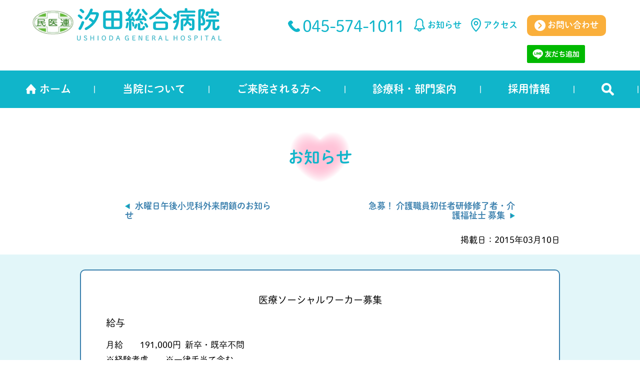

--- FILE ---
content_type: text/html; charset=UTF-8
request_url: https://www.ushioda.or.jp/archives/9551
body_size: 7674
content:
<!doctype html>
<html lang="ja">

<!-- ▼ ========== 【トップページ以外】 ========== ▼ -->
<head prefix="og: https://ogp.me/ns# fb: https://ogp.me/ns/fb# article: https://ogp.me/ns/article#">

<meta name="viewport" content="width=device-width, initial-scale=1.0">

<title>医療ソーシャルワーカー募集 | 汐田総合病院</title>

<!-- Google Tag Manager -->
<script>(function(w,d,s,l,i){w[l]=w[l]||[];w[l].push({'gtm.start':
new Date().getTime(),event:'gtm.js'});var f=d.getElementsByTagName(s)[0],
j=d.createElement(s),dl=l!='dataLayer'?'&l='+l:'';j.async=true;j.src=
'https://www.googletagmanager.com/gtm.js?id='+i+dl;f.parentNode.insertBefore
(j,f);
})(window,document,'script','dataLayer','GTM-TG2X9Q2');</script>
<!-- End Google Tag Manager -->

<meta charset="UTF-8">
<meta name="viewport" content="width=device-width, initial-scale=1.0" >
<meta name="format-detection" content="telephone=no">

<!--  ファビコン -->
<link rel="SHORTCUT ICON" href="https://www.ushioda.or.jp/wp-content/themes/ushioda/favicon.ico" />
 
 <!-- ▼ ========== 【OGP】 ========== ▼ -->
<meta property="og:title" content="汐田総合病院"> <!-- サイトタイトル記入 -->
<!-- ▼ ========== 【トップページ以外】 ========== ▼ -->
<meta property="og:type" content="article"> <!-- TOPページ「website」 、それ以外「article」 -->
<meta property="og:description" content="給与 月給　　191,000円&nbsp; 新卒・既卒不問 ※経験考慮　　※一律手当て含む 勤務時間 9：00～17：00 休日 4週8休　　年末年始6日　　夏期休暇4.5日 その他 昇給年1回　　賞…"> <!-- ページ概要：50～120文字程度 -->
<meta property="og:url" content="https://www.ushioda.or.jp/archives/9551"> <!-- URLフルパス -->
<meta property="og:image" content="https://www.ushioda.or.jp/wp-content/themes/ushioda/images/ogp.png"> <!-- 画像URLフルパス -->
<meta property="og:locale" content="ja_JP"> <!-- 固定 -->
<meta property="og:site_name" content="医療ソーシャルワーカー募集 | 汐田総合病院"> <!-- titleと同じ -->
<meta name="twitter:card" content="summary_large_image">  <!-- 小：summary、大：summary_large_image -->
    

<link rel="stylesheet" type="text/css" href="https://cdn.jsdelivr.net/npm/slick-carousel@1.8.1/slick/slick.css">
<link rel="stylesheet" type="text/css" href="https://cdnjs.cloudflare.com/ajax/libs/slick-carousel/1.9.0/slick-theme.css">

<script src="https://code.jquery.com/jquery-3.4.1.min.js" integrity="sha256-CSXorXvZcTkaix6Yvo6HppcZGetbYMGWSFlBw8HfCJo=" crossorigin="anonymous"></script>
<script src="https://ajax.googleapis.com/ajax/libs/jquery/3.6.0/jquery.min.js"></script>
<script type="text/javascript" src="https://cdn.jsdelivr.net/npm/slick-carousel@1.8.1/slick/slick.min.js"></script>
<script src="https://cdnjs.cloudflare.com/ajax/libs/jquery-cookie/1.4.1/jquery.cookie.min.js"></script>
    
<script>
  (function(d) {
    var config = {
      kitId: 'zjv4irj',
      scriptTimeout: 3000,
      async: true
    },
    h=d.documentElement,t=setTimeout(function(){h.className=h.className.replace(/\bwf-loading\b/g,"")+" wf-inactive";},config.scriptTimeout),tk=d.createElement("script"),f=false,s=d.getElementsByTagName("script")[0],a;h.className+=" wf-loading";tk.src='https://use.typekit.net/'+config.kitId+'.js';tk.async=true;tk.onload=tk.onreadystatechange=function(){a=this.readyState;if(f||a&&a!="complete"&&a!="loaded")return;f=true;clearTimeout(t);try{Typekit.load(config)}catch(e){}};s.parentNode.insertBefore(tk,s)
  })(document);
</script>
<meta name='robots' content='max-image-preview:large' />
<style id='wp-img-auto-sizes-contain-inline-css' type='text/css'>
img:is([sizes=auto i],[sizes^="auto," i]){contain-intrinsic-size:3000px 1500px}
/*# sourceURL=wp-img-auto-sizes-contain-inline-css */
</style>
<style id='classic-theme-styles-inline-css' type='text/css'>
/*! This file is auto-generated */
.wp-block-button__link{color:#fff;background-color:#32373c;border-radius:9999px;box-shadow:none;text-decoration:none;padding:calc(.667em + 2px) calc(1.333em + 2px);font-size:1.125em}.wp-block-file__button{background:#32373c;color:#fff;text-decoration:none}
/*# sourceURL=/wp-includes/css/classic-themes.min.css */
</style>
<link rel='stylesheet' id='style-css' href='https://www.ushioda.or.jp/wp-content/themes/ushioda/style.css?ver=1.0' type='text/css' media='all' />
<script type="text/javascript" src="https://www.ushioda.or.jp/wp-includes/js/jquery/jquery.min.js?ver=3.7.1" id="jquery-core-js"></script>
<script type="text/javascript" src="https://www.ushioda.or.jp/wp-includes/js/jquery/jquery-migrate.min.js?ver=3.4.1" id="jquery-migrate-js"></script>
<link rel="canonical" href="https://www.ushioda.or.jp/archives/9551" />
<!-- 25.08.26 -->
<style id='global-styles-inline-css' type='text/css'>
:root{--wp--preset--aspect-ratio--square: 1;--wp--preset--aspect-ratio--4-3: 4/3;--wp--preset--aspect-ratio--3-4: 3/4;--wp--preset--aspect-ratio--3-2: 3/2;--wp--preset--aspect-ratio--2-3: 2/3;--wp--preset--aspect-ratio--16-9: 16/9;--wp--preset--aspect-ratio--9-16: 9/16;--wp--preset--color--black: #000000;--wp--preset--color--cyan-bluish-gray: #abb8c3;--wp--preset--color--white: #ffffff;--wp--preset--color--pale-pink: #f78da7;--wp--preset--color--vivid-red: #cf2e2e;--wp--preset--color--luminous-vivid-orange: #ff6900;--wp--preset--color--luminous-vivid-amber: #fcb900;--wp--preset--color--light-green-cyan: #7bdcb5;--wp--preset--color--vivid-green-cyan: #00d084;--wp--preset--color--pale-cyan-blue: #8ed1fc;--wp--preset--color--vivid-cyan-blue: #0693e3;--wp--preset--color--vivid-purple: #9b51e0;--wp--preset--gradient--vivid-cyan-blue-to-vivid-purple: linear-gradient(135deg,rgb(6,147,227) 0%,rgb(155,81,224) 100%);--wp--preset--gradient--light-green-cyan-to-vivid-green-cyan: linear-gradient(135deg,rgb(122,220,180) 0%,rgb(0,208,130) 100%);--wp--preset--gradient--luminous-vivid-amber-to-luminous-vivid-orange: linear-gradient(135deg,rgb(252,185,0) 0%,rgb(255,105,0) 100%);--wp--preset--gradient--luminous-vivid-orange-to-vivid-red: linear-gradient(135deg,rgb(255,105,0) 0%,rgb(207,46,46) 100%);--wp--preset--gradient--very-light-gray-to-cyan-bluish-gray: linear-gradient(135deg,rgb(238,238,238) 0%,rgb(169,184,195) 100%);--wp--preset--gradient--cool-to-warm-spectrum: linear-gradient(135deg,rgb(74,234,220) 0%,rgb(151,120,209) 20%,rgb(207,42,186) 40%,rgb(238,44,130) 60%,rgb(251,105,98) 80%,rgb(254,248,76) 100%);--wp--preset--gradient--blush-light-purple: linear-gradient(135deg,rgb(255,206,236) 0%,rgb(152,150,240) 100%);--wp--preset--gradient--blush-bordeaux: linear-gradient(135deg,rgb(254,205,165) 0%,rgb(254,45,45) 50%,rgb(107,0,62) 100%);--wp--preset--gradient--luminous-dusk: linear-gradient(135deg,rgb(255,203,112) 0%,rgb(199,81,192) 50%,rgb(65,88,208) 100%);--wp--preset--gradient--pale-ocean: linear-gradient(135deg,rgb(255,245,203) 0%,rgb(182,227,212) 50%,rgb(51,167,181) 100%);--wp--preset--gradient--electric-grass: linear-gradient(135deg,rgb(202,248,128) 0%,rgb(113,206,126) 100%);--wp--preset--gradient--midnight: linear-gradient(135deg,rgb(2,3,129) 0%,rgb(40,116,252) 100%);--wp--preset--font-size--small: 13px;--wp--preset--font-size--medium: 20px;--wp--preset--font-size--large: 36px;--wp--preset--font-size--x-large: 42px;--wp--preset--spacing--20: 0.44rem;--wp--preset--spacing--30: 0.67rem;--wp--preset--spacing--40: 1rem;--wp--preset--spacing--50: 1.5rem;--wp--preset--spacing--60: 2.25rem;--wp--preset--spacing--70: 3.38rem;--wp--preset--spacing--80: 5.06rem;--wp--preset--shadow--natural: 6px 6px 9px rgba(0, 0, 0, 0.2);--wp--preset--shadow--deep: 12px 12px 50px rgba(0, 0, 0, 0.4);--wp--preset--shadow--sharp: 6px 6px 0px rgba(0, 0, 0, 0.2);--wp--preset--shadow--outlined: 6px 6px 0px -3px rgb(255, 255, 255), 6px 6px rgb(0, 0, 0);--wp--preset--shadow--crisp: 6px 6px 0px rgb(0, 0, 0);}:where(.is-layout-flex){gap: 0.5em;}:where(.is-layout-grid){gap: 0.5em;}body .is-layout-flex{display: flex;}.is-layout-flex{flex-wrap: wrap;align-items: center;}.is-layout-flex > :is(*, div){margin: 0;}body .is-layout-grid{display: grid;}.is-layout-grid > :is(*, div){margin: 0;}:where(.wp-block-columns.is-layout-flex){gap: 2em;}:where(.wp-block-columns.is-layout-grid){gap: 2em;}:where(.wp-block-post-template.is-layout-flex){gap: 1.25em;}:where(.wp-block-post-template.is-layout-grid){gap: 1.25em;}.has-black-color{color: var(--wp--preset--color--black) !important;}.has-cyan-bluish-gray-color{color: var(--wp--preset--color--cyan-bluish-gray) !important;}.has-white-color{color: var(--wp--preset--color--white) !important;}.has-pale-pink-color{color: var(--wp--preset--color--pale-pink) !important;}.has-vivid-red-color{color: var(--wp--preset--color--vivid-red) !important;}.has-luminous-vivid-orange-color{color: var(--wp--preset--color--luminous-vivid-orange) !important;}.has-luminous-vivid-amber-color{color: var(--wp--preset--color--luminous-vivid-amber) !important;}.has-light-green-cyan-color{color: var(--wp--preset--color--light-green-cyan) !important;}.has-vivid-green-cyan-color{color: var(--wp--preset--color--vivid-green-cyan) !important;}.has-pale-cyan-blue-color{color: var(--wp--preset--color--pale-cyan-blue) !important;}.has-vivid-cyan-blue-color{color: var(--wp--preset--color--vivid-cyan-blue) !important;}.has-vivid-purple-color{color: var(--wp--preset--color--vivid-purple) !important;}.has-black-background-color{background-color: var(--wp--preset--color--black) !important;}.has-cyan-bluish-gray-background-color{background-color: var(--wp--preset--color--cyan-bluish-gray) !important;}.has-white-background-color{background-color: var(--wp--preset--color--white) !important;}.has-pale-pink-background-color{background-color: var(--wp--preset--color--pale-pink) !important;}.has-vivid-red-background-color{background-color: var(--wp--preset--color--vivid-red) !important;}.has-luminous-vivid-orange-background-color{background-color: var(--wp--preset--color--luminous-vivid-orange) !important;}.has-luminous-vivid-amber-background-color{background-color: var(--wp--preset--color--luminous-vivid-amber) !important;}.has-light-green-cyan-background-color{background-color: var(--wp--preset--color--light-green-cyan) !important;}.has-vivid-green-cyan-background-color{background-color: var(--wp--preset--color--vivid-green-cyan) !important;}.has-pale-cyan-blue-background-color{background-color: var(--wp--preset--color--pale-cyan-blue) !important;}.has-vivid-cyan-blue-background-color{background-color: var(--wp--preset--color--vivid-cyan-blue) !important;}.has-vivid-purple-background-color{background-color: var(--wp--preset--color--vivid-purple) !important;}.has-black-border-color{border-color: var(--wp--preset--color--black) !important;}.has-cyan-bluish-gray-border-color{border-color: var(--wp--preset--color--cyan-bluish-gray) !important;}.has-white-border-color{border-color: var(--wp--preset--color--white) !important;}.has-pale-pink-border-color{border-color: var(--wp--preset--color--pale-pink) !important;}.has-vivid-red-border-color{border-color: var(--wp--preset--color--vivid-red) !important;}.has-luminous-vivid-orange-border-color{border-color: var(--wp--preset--color--luminous-vivid-orange) !important;}.has-luminous-vivid-amber-border-color{border-color: var(--wp--preset--color--luminous-vivid-amber) !important;}.has-light-green-cyan-border-color{border-color: var(--wp--preset--color--light-green-cyan) !important;}.has-vivid-green-cyan-border-color{border-color: var(--wp--preset--color--vivid-green-cyan) !important;}.has-pale-cyan-blue-border-color{border-color: var(--wp--preset--color--pale-cyan-blue) !important;}.has-vivid-cyan-blue-border-color{border-color: var(--wp--preset--color--vivid-cyan-blue) !important;}.has-vivid-purple-border-color{border-color: var(--wp--preset--color--vivid-purple) !important;}.has-vivid-cyan-blue-to-vivid-purple-gradient-background{background: var(--wp--preset--gradient--vivid-cyan-blue-to-vivid-purple) !important;}.has-light-green-cyan-to-vivid-green-cyan-gradient-background{background: var(--wp--preset--gradient--light-green-cyan-to-vivid-green-cyan) !important;}.has-luminous-vivid-amber-to-luminous-vivid-orange-gradient-background{background: var(--wp--preset--gradient--luminous-vivid-amber-to-luminous-vivid-orange) !important;}.has-luminous-vivid-orange-to-vivid-red-gradient-background{background: var(--wp--preset--gradient--luminous-vivid-orange-to-vivid-red) !important;}.has-very-light-gray-to-cyan-bluish-gray-gradient-background{background: var(--wp--preset--gradient--very-light-gray-to-cyan-bluish-gray) !important;}.has-cool-to-warm-spectrum-gradient-background{background: var(--wp--preset--gradient--cool-to-warm-spectrum) !important;}.has-blush-light-purple-gradient-background{background: var(--wp--preset--gradient--blush-light-purple) !important;}.has-blush-bordeaux-gradient-background{background: var(--wp--preset--gradient--blush-bordeaux) !important;}.has-luminous-dusk-gradient-background{background: var(--wp--preset--gradient--luminous-dusk) !important;}.has-pale-ocean-gradient-background{background: var(--wp--preset--gradient--pale-ocean) !important;}.has-electric-grass-gradient-background{background: var(--wp--preset--gradient--electric-grass) !important;}.has-midnight-gradient-background{background: var(--wp--preset--gradient--midnight) !important;}.has-small-font-size{font-size: var(--wp--preset--font-size--small) !important;}.has-medium-font-size{font-size: var(--wp--preset--font-size--medium) !important;}.has-large-font-size{font-size: var(--wp--preset--font-size--large) !important;}.has-x-large-font-size{font-size: var(--wp--preset--font-size--x-large) !important;}
/*# sourceURL=global-styles-inline-css */
</style>
</head>

<body>

<!-- Google Tag Manager (noscript) -->
<noscript><iframe
src="https://www.googletagmanager.com/ns.html?id=GTM-TG2X9Q2"
height="0" width="0"
style="display:none;visibility:hidden"></iframe></noscript>
<!-- End Google Tag Manager (noscript) --> 

<script src='https://embed.chatbot.digital.ricoh.com/ushioda/embed/chat.js'></script>
<header>
<div class="header_box">

<div class="header_box_left">
<a href="https://www.ushioda.or.jp"><img src="https://www.ushioda.or.jp/wp-content/themes/ushioda/images/logo.svg" alt=""></a>
</div>

<div class="header_box_right">
<p class="header_box_right_tel">045-574-1011</p>
<a href="https://www.ushioda.or.jp/archives/category/001" class="header_box_right_news">お知らせ</a>
<a href="https://www.ushioda.or.jp/_20/_02" class="header_box_right_access">アクセス</a>
<div class="add-top-button251110">
  <a href="https://www.ushioda.or.jp/_60/_01" class="header_box_right_contact">
    <img src="https://www.ushioda.or.jp/wp-content/themes/ushioda/images/header_box_right_contact_ico.svg" alt=""> お問い合わせ
  </a><br>
  <a style="padding:0 15px;" href="https://lin.ee/6RkOYq5">
    <img src="https://scdn.line-apps.com/n/line_add_friends/btn/ja.png" alt="友だち追加" height="36" border="0">
  </a>
</div>

</div>

</div>

<div class="nav-open">メニュー</div>
<nav>
<ul>
<li><a href="https://www.ushioda.or.jp/">ホーム</a></li>
<li class="has-child">
<a href="">当院について</a>
<ul>
<li><a href="https://www.ushioda.or.jp/_10/_01-3">私たちのめざす医療</a></li>
<li><a href="https://www.ushioda.or.jp/_10/_02">院長あいさつ</a></li>
<li><a href="https://www.ushioda.or.jp/_10/_03">沿革と概要</a></li>
<li><a href="https://www.ushioda.or.jp/_10/_04-2">施設内地図とご案内</a></li>
<li><a href="https://www.ushioda.or.jp/wp-content/themes/ushioda/data/pamphlet.pdf" target="_blank">ご案内パンフレット</a></li>
<li><a href="https://www.ushioda.or.jp/_10/_05">診療実績</a></li>
<li><a href="https://www.ushioda.or.jp/_10/_06-3">病院安全宣言</a></li>
<li><a href="https://www.ushioda.or.jp/rinri">倫理についての取り組み</a></li>
</ul>
</li>
<li class="has-child">
<a href="">ご来院される方へ</a>
<ul>
<li><a href="https://www.ushioda.or.jp/_20/_01">外来案内・Web予約</a></li>
<li><a href="https://www.ushioda.or.jp/_20/_03-5">入院案内</a></li>
<li><a href="https://www.ushioda.or.jp/_20/_04">健診・検診案内</a></li>
<li><a href="https://www.ushioda.or.jp/_20/_05-2">患者サポート室</a></li>
<li><a href="https://www.ushioda.or.jp/_20/_05-2/_02">地域連携</a></li>
<li><a href="https://www.ushioda.or.jp/_50">医療・介護関係者の皆様へ</a></li>
<li><a href="https://www.ushioda.or.jp/houmonrule">製薬会社・医薬品卸会社・<br>医療機器関連企業の皆様へ</a></li>
</ul>
</li>

<li class="has-child">
<a href="">診療科・部門案内</a>
<ul>
<li><a href="https://www.ushioda.or.jp/_30">診療科案内</a></li>
<li><a href="https://www.ushioda.or.jp/_10/_10">部門案内</a></li>
<li><a href="https://www.ushioda.or.jp/_10/_09">回復期<br>リハビリテーション病棟</a></li>
<li><a href="https://www.ushioda.or.jp/hokatsucare">地域包括ケア病棟</a></li>
<li><a href="https://www.ushioda.or.jp/_70">うしおだグループの<br>認知症の取り組み</a></li>
</ul>
</li>
<li class="has-child">
    <a href="https://www.ushioda.or.jp/_40">採用情報</a>
<ul>
<li><a href="https://www.ushioda.or.jp/_40">採用募集情報一覧</a></li>
<li><a href="https://www.ushioda-doctor.jp/" target="_blank">医師を目指す<br>高校生・医学生</a></li>
</ul>    
</li>
<li><a href="https://www.ushioda.or.jp/search"><img src="https://www.ushioda.or.jp/wp-content/themes/ushioda/images/nav_search.svg" alt=""></a></li>
</ul>
</nav> 

 

</header>

<main>

        
<section class="news">

<div class="news_title">
<h2>お知らせ</h2>
</div>
            
<div class="news_next_post">
<div class="news_next_post_left">
<a href="https://www.ushioda.or.jp/archives/9831" rel="next">水曜日午後小児科外来閉鎖のお知らせ</a></div>
<div class="news_next_post_right">
<a href="https://www.ushioda.or.jp/archives/9466" rel="prev">急募！ 介護職員初任者研修修了者・介護福祉士 募集</a></div>
</div>
            
<div class="news_date">
<p>掲載日：<time datetime="2015-03-10T16:24:58+09:00">2015年03月10日</time></p>
</div>
            
<div class="news_box_bg">
<div class="news_box">
<!-- ========== ▼ 【コンテンツ】ここから ▼ ========== -->
<!-- ========== 記事ページ ========== -->

<div class="add_kiji">

<h2>医療ソーシャルワーカー募集</h2>
<h3>給与</h3>
<p>月給　　191,000円&nbsp; 新卒・既卒不問 </p>
<p>※経験考慮　　※一律手当て含む </p>
<h3>勤務時間</h3>
<p>9：00～17：00 </p>
<h3>休日</h3>
<p>4週8休　　年末年始6日　　夏期休暇4.5日 </p>
<h3>その他</h3>
<p>昇給年1回　　賞与年2回 </p>
<p>社会保険完備　　交通費実費支給 </p>
<h3>見学・お問い合わせ</h3>
<p>総合ケアセンター室長　松尾ゆかり</p>
<h3>メッセージ</h3>
<p>ＤＰＣ急性期、回復期リハ、療養病棟等救急から慢性期まで対応。法人内に介護部門、往診部門あり、ＳＷは入退院相談、生活支援等総合的相談に応じています。</p>

</div>

<!-- ========== 記事ページ ========== -->

 
<!-- ========== ▲ 【コンテンツ】ここまで ▲ ========== --></div>


<!-- ▼ SNSボタンここから ▼ -->
 <div class="share">
<div class="share-bt">
<!-- ▼ LINEボタンここから ▼ -->
<!-- <div class="news_line">
<div class="line-it-button" data-lang="ja" data-type="share-a" data-env="REAL" data-url="https://developers.line.biz/ja/docs/line-social-plugins/install-guide/using-line-share-buttons/" data-color="default" data-size="large" data-count="false" data-ver="3" style="display: none;"></div>
<script src="https://www.line-website.com/social-plugins/js/thirdparty/loader.min.js" async="async" defer="defer"></script>
</div> -->
<div class="news_line">
<div class="line-it-button" data-lang="ja" data-type="share-a" data-env="REAL" data-url="" data-color="default" data-size="large" data-count="false" data-ver="3" style="display: none;"></div>
<script src="https://www.line-website.com/social-plugins/js/thirdparty/loader.min.js" async="async" defer="defer"></script>
</div>
 <!-- ▲ LINEボタンここまで ▲ -->
</div>
<div class="share-bt">
<!-- ▼ Facebookボタンここから ▼ -->
<div id="fb-root"></div>
<script async defer crossorigin="anonymous" src="https://connect.facebook.net/ja_JP/sdk.js#xfbml=1&version=v8.0" nonce="OAfu3g77"></script>
<div class="fb-like" data-href="" data-width="" data-layout="button_count" data-action="like" data-size="small" data-share="true"></div>
<!-- ▲ Facebookボタンここまで ▲ -->
</div>
<div class="share-bt">
<!-- ▼ Twitterボタンここから ▼ -->
<a href="https://twitter.com/share?ref_src=twsrc%5Etfw" class="twitter-share-button" data-url="" data-show-count="false">Tweet</a>
<script async src="https://platform.twitter.com/widgets.js" charset="utf-8"></script>
<!-- ▲ Twitterボタンここまで ▲ -->
</div>
</div>
<!-- ▲ SNSボタンここまで ▲ -->
            
<a class="news_btn" href="https://www.ushioda.or.jp/archives/category/001">お知らせの一覧へ</a>
            
</div>
            
<div class="news_next_post">
<div class="news_next_post_left">
<a href="https://www.ushioda.or.jp/archives/9831" rel="next">水曜日午後小児科外来閉鎖のお知らせ</a></div>
<div class="news_next_post_right">
<a href="https://www.ushioda.or.jp/archives/9466" rel="prev">急募！ 介護職員初任者研修修了者・介護福祉士 募集</a></div>
</div>
            
<div class="page_top">
<a href="#"><img src="https://www.ushioda.or.jp/wp-content/themes/ushioda/images/page_top.svg" alt=""></a>
</div>
            
</section>

       
</main>


<footer>

<div class="footer_sitemap">
<ul>
<li><a href="https://www.ushioda.or.jp/"><img src="https://www.ushioda.or.jp/wp-content/themes/ushioda/images/footer_sitemap01.svg" alt="">ホーム</a></li>
<li><a href="https://www.ushioda.or.jp/_60/_01"><img src="https://www.ushioda.or.jp/wp-content/themes/ushioda/images/footer_sitemap02.svg" alt="">お問い合わせ</a></li>
<li><a href="https://www.ushioda.or.jp/_40"><img src="https://www.ushioda.or.jp/wp-content/themes/ushioda/images/footer_sitemap02.svg" alt="">採用情報</a></li>
<li><a href="https://www.ushioda.or.jp/_10/_06-3/_03-2"><img src="https://www.ushioda.or.jp/wp-content/themes/ushioda/images/footer_sitemap02.svg" alt="">個人情報保護方針</a></li>
<li><a href="https://www.ushioda.or.jp/_100"><img src="https://www.ushioda.or.jp/wp-content/themes/ushioda/images/footer_sitemap02.svg" alt="">サイトマップ</a></li>
</ul>
</div>

<div class="footer_banner">
<ul>
<li><a href="https://www.ushioda.or.jp/wp-content/themes/ushioda/data/jcep.pdf" target="_blank"><img src="https://www.ushioda.or.jp/wp-content/themes/ushioda/images/footer_banner01.png" alt=""></a></li>
<li><a href="https://www.report.jcqhc.or.jp/detail/id=2209" target="_blank"><img src="https://www.ushioda.or.jp/wp-content/themes/ushioda/images/footer_banner02.png" alt=""></a></li>
<li><a href="http://www.ushioda.org/" target="_blank">横浜勤労者福祉協会</a></li>
<li><a href="https://www.ushioda-care.jp/" target="_blank">うしおだ総合ケアセンター</a></li>
</ul>
</div>
<copy>Copyright © 2022公益財団法人 横浜勤労者福祉協会 汐田総合病院All Rights Reserved.</copy>
</footer>
<script type="speculationrules">
{"prefetch":[{"source":"document","where":{"and":[{"href_matches":"/*"},{"not":{"href_matches":["/wp-*.php","/wp-admin/*","/wp-content/uploads/*","/wp-content/*","/wp-content/plugins/*","/wp-content/themes/ushioda/*","/*\\?(.+)"]}},{"not":{"selector_matches":"a[rel~=\"nofollow\"]"}},{"not":{"selector_matches":".no-prefetch, .no-prefetch a"}}]},"eagerness":"conservative"}]}
</script>
<script type="text/javascript" id="vk-ltc-js-js-extra">
/* <![CDATA[ */
var vkLtc = {"ajaxurl":"https://www.ushioda.or.jp/wp-admin/admin-ajax.php"};
//# sourceURL=vk-ltc-js-js-extra
/* ]]> */
</script>
<script type="text/javascript" src="https://www.ushioda.or.jp/wp-content/plugins/vk-link-target-controller/js/script.min.js?ver=1.7.9.0" id="vk-ltc-js-js"></script>

<script>
        function mediaQueriesWin(){
	var width = $(window).width();
	if(width <= 768) {
		$(".has-child>a").on('click', function() {
			var parentElem =  $(this).parent();
			$(parentElem).toggleClass('active');
			$(parentElem).children('ul').stop().slideToggle(500);
			return false;
		});
	}else{
		$(".has-child>a").off('click');
		$(".has-child").removeClass('active');
		$('.has-child').children('ul').css("display","");
	}
}


$(window).resize(function() {
	mediaQueriesWin();
});

$(window).on('load',function(){
	mediaQueriesWin();
});
    </script>

<script>
	$(".slide-items").slick({
        autoplay: true,
        dots: true,
        arrows: true,
        autoplaySpeed: 4000,
        infinite: true,
    });
</script>

<script>
	$(function(){
		$('.nav-open').click(function(){
			$(this).toggleClass('active');
			$(this).next('nav').slideToggle();
		});
	});
</script>

<script type="text/javascript">
$(function(){
$(".overlay").show();
$.cookie('btnFlg') == 'on'?$(".overlay").hide():$(".overlay").show();
$(".btn_area button").click(function(){
$(".overlay").fadeOut();
$.cookie('btnFlg', 'on', { expires: 3,path: '/' }); //cookieの保存
});
});
</script>

</body>
</html>

--- FILE ---
content_type: text/css
request_url: https://www.ushioda.or.jp/wp-content/themes/ushioda/style.css?ver=1.0
body_size: 99
content:
/*
Theme Name: ushioda themes
Theme URL: 
Description: 汐田総合病院
Author: aik
Version: 1.0
*/

@import url("css/reset.css");
@import url("css/style.css");
@import url("css/add.css");

--- FILE ---
content_type: text/css
request_url: https://www.ushioda.or.jp/wp-content/themes/ushioda/css/add.css
body_size: 3426
content:
/* 追加用CSS */

#pagenation{
	text-align: center;
}
#pagenation #pagenation-list{
	display: inline-block;
}
#pagenation:after{
	content: ".";
	display: block;
	clear: both;
	height: 0;
	visibility: hidden;
}
#pagenation #pagenation-list li{
	float: left;
	background: none;
	list-style: none;
	padding: 0;
	margin: 0 2px 5px 0;
}
#pagenation #pagenation-list li:last-child{
	margin-left: 0;
}
#pagenation #pagenation-list a,#pagenation #pagenation-list span{
	background: none;
	display: block;
	margin: 0;
	padding: 4px 5px;
	font-size: 20px;
	line-height: 1.5;
	text-align: center;
}
#pagenation #pagenation-list .current{
	color: #FCC800;
}
#pagenation #pagenation-list .omit{
	padding: 4px 2px;
	color: #777777;
}
#pagenation #pagenation-list li a{
	color: #10B5CA;
	text-decoration: none;
}
#pagenation #pagenation-list a:hover{
	color: #FCC800;
	text-decoration: none;
}

#pagenation ul#pagenation-list { width:auto; }
#pagenation ul#pagenation-list li { display:inline-block; width:auto; }

div.add_kiji img { margin:.5rem; max-width:100%; height:auto; }
div.add_kiji p, div.add_kiji h1, div.add_kiji h2, div.add_kiji h3, div.add_kiji h4, div.add_kiji h5, div.add_kiji h6, div.add_kiji ul li, div.add_kiji ol li, div.add_kiji dl dt, div.add_kiji dl dd  { line-height:1.8; }
div.add_kiji h2, div.add_kiji h3, div.add_kiji h4, div.add_kiji h5, div.add_kiji h6 { margin:.75rem 0; font-size:1.2em; }
div.add_kiji iframe { max-width:100%; height:300px; margin:1rem; }
img.alignright { float:right; margin:0 0 .5rem .5rem; }
img.left { float:left; margin:0 .5rem .5rem 0; }
img.aligncenter { display:block; margin:auto; }
div.add_kiji table tr td { border:1px solid #000; padding:.75rem; max-width:100%; }
div.add_link a { text-decoration:underline; }
div.add_link a:link, div.add_link a:visited { color:#0075c2; transition:.3s; }
div.add_link a:active, div.add_link a:hover { color:#fcc800; transition:.3s; }
.ttl { color:#ff0000; }
div.btn_area buttan { background:#f00; }

div.add_page {  }
div.add_page img { max-width:100%; width:auto; height:auto; margin:.5rem; }
div.add_page p, div.add_page h2, div.add_page h3, div.add_page h4, div.add_page h5, div.add_page h6, div.add_page ul li, div.add_page ol li, div.add_page dl dt, div.add_page dl dd { line-height:1.8; }
div.add_page h2, div.add_page h3, div.add_page h4, div.add_page h5, div.add_page h6 { border-top:2px dotted #10b5ca; border-bottom:2px dotted #10b5ca; padding:.5rem .75rem; margin:1rem 0; font-size:1.5em; font-weight:bold; }
div.add_page input, div.add_page textarea { border:2px solid #10b5ca; margin:.5rem 0; }
div.button { text-align:center; margin:1rem auto; }
div.button input { border:none; background-color: #10b5ca; color:#fff; padding:.75rem 1.5rem; }
div.button input:hover { opacity:0.5; }
div.add_page a:link, div.add_page a:visited { text-decoration:underline; color:#0075c2; transition:.3s; }
div.add_page a:active, div.add_page a:hover { color:#fcc800; transition:.3s; }
div.add_page p { margin:0 auto .75rem auto; }
div.add_page ul { margin:0 2rem .75rem 2rem; list-style:disc; max-width:95%; }
div.add_page ol { margin:0 2rem .75rem 2rem; list-style:decimal; max-width:95%; }
div.add_page ul li { list-style:disc; line-height:1.8; }
div.add_page ol li { list-style:decimal; line-height:1.8; }

div.add_page div.tuikatable { max-width:100%; }
div.add_page div.tuikatable table { overflow-x:scroll; width:auto; }

div.add_page02 img { max-width:100%; width:auto; height:auto; }
div.add_page02 p { margin:0 auto .75rem auto; }
div.add_page02 ul { margin:0 2rem .75rem 2rem; list-style:disc; max-width:95%; }
div.add_page02 ol { margin:0 2rem .75rem 2rem; list-style:decimal; max-width:95%; }
div.add_page02 ul li { list-style:disc; line-height:1.8; }
div.add_page02 ol li { list-style:decimal; line-height:1.8; }
div.add_page02 .add_btn a { display:block; width:70%; margin:auto auto .5rem auto; padding:1.25rem; text-align:center; }
div.add_page02 .add_btn a:link, div.add_page02 .add_btn a:visited { text-decoration:underline; color:#0075c2; border:2px solid #0075c2; border-radius:.25rem;  transition:.3s; }
div.add_page02 .add_btn a:active, div.add_page02 .add_btn a:hover { color:#fcc800; transition:.3s; }
div.add_page table tr td, div.add_page table tr th { border:1px solid #000; padding:.75rem; max-width:100%; }
div.add_page div.shinryouka_annai_more_table table tr td, div.add_page div.shinryouka_annai_more_table table tr th { border:none; border-bottom: 3px solid #10b5ca; border-left: 10px solid #fff; border-right: 10px solid #fff; padding:30px 10px;; max-width:auto; }
div.add_page02 table tr td, div.add_page02 table tr th { border:1px solid #000; padding:.75rem; max-width:100%; }
div.add_page02 div.shinryouka_annai_more_table table tr td, div.add_page02 div.shinryouka_annai_more_table table tr th  { border:none; border-bottom: 3px solid #10b5ca; border-left: 10px solid #fff; border-right: 10px solid #fff; padding:30px 10px;; max-width:auto; }

div.add_gairaiannai {  }
div.add_gairaiannai div.add_annnai_pdf { display:flex; justify-content:space-around; align-items:stretch; margin:1rem 0; }
div.add_gairaiannai div.add_annnai_pdf p.pdf { font-size:1.5em; width:50%; text-align:center; }
div.add_gairaiannai div.add_annnai_pdf p.pdf a { display:inline-block; width:90%; margin:auto; border-radius:.25rem; padding:1rem 2rem; }
div.add_gairaiannai div.add_annnai_pdf p.pdf a:link, div.add_gairaiannai div.add_annnai_pdf p.pdf a:visited { border:2px solid #10b5ca; transition:.3s; }
div.add_gairaiannai div.add_annnai_pdf p.pdf a:active, div.add_gairaiannai div.add_annnai_pdf p.pdf a:hover { transition:.3s; opacity:.5; }
div.add_gairaiannai table { max-width:100%; }
div.add_gairaiannai table th, div.add_gairaiannai table td { padding:.75rem; border:1px solid #10b5ca; }
div.add_gairaiannai caption { margin:.75rem; }

div.share { display:flex; justify-content:flex-start; align-items:flex-start; padding:.75rem 0 0 0; margin: 30px auto; width:100%; flex-wrap:wrap; max-width:960px; }
div.share div.share-bt { padding:0 7.5px 5px 0; margin:0; line-height:1; width:auto; }
.news_line { margin:0 auto; }

dl.add_sitemap { margin:1.5rem 1.25rem; }
dl.add_sitemap dt { font-weight:500; line-height:1.8; font-size:1.25em; margin:1.25rem 0 0 0; }
dl.add_sitemap dd { line-height:1.8; text-indent:0; }
dl.add_sitemap dd p { margin:auto; padding:auto;  }
dl.add_sitemap dd ul { margin:0 0 0 2rem; }

div.anzen_add p { margin:0 1.5rem .5rem 1.5rem; }
div.anzen_add table { max-width:100%; width:auto; }
div.anzen_add table tr td { border:1px solid #000; padding:.75rem; }
div.anzen_add table tr td p { margin:0; }

.purpose h4 { line-height:2; font-weight:1.05em; }

pre {
    font-family: dnp-shuei-mgothic-std,sans-serif;
font-weight: 400;
font-style: normal;
}
div.add_page iframe { aspect-ratio: 16 / 9; width: 100%; height: auto; }
div.video { position: relative; padding-bottom: 56.25%; height: 0; overflow: hidden; }
div.video iframe { position: absolute; top: 0; left: 0; width: 100%; height: 100%; }

.slick-prev::before, .slick-next::before { color:#000; }
.slick-next { right:0em; }
.slick-prev { left:0; z-index:100; }

div.top_catch { padding:.75em 1em; margin:.75em 1em; border:1px solid #000; }

/* 70周年動画 */
div.top_movie_add { background-color:#fff; border-radius:1em; margin:1.5em 1.25em; padding:1.5em 1em; }
div.movie_box_top { max-width:100%; margin:auto; }
div.movie_box_top div.inn_movie { position:relative; z-index:1; width:100%; height:0; padding-top:56%; }
div.movie_box_top iframe { position:absolute; z-index:1; top:0; left:0; width:100%; height:100%; }
p.movie_title { color:#10b5ca; margin:1em auto; text-align:center; }
p.movie_button { text-align:center; }
p.movie_button a { background-color:#10b5ca; border-radius:.5em; color:#fff; display:inline-block; padding:.75em 3.5em .75em 2.5em; position:relative; z-index:1; }
p.movie_button a:link, p.movie_button a:visited { opacity:1; transition:.3s; }
p.movie_button a:active, p.movie_button a:hover { opacity:0.5; transition:.3s; }
p.movie_button a::before { content:'＞'; position:absolute; top:50%; right:1em; display:inline-block; transform:translate(-50%,-50%); height:24px; width:24px; line-height:24px; border-radius:50%; background-color:#fff; color:#10b5ca; font-weight:600; }

/* 院長あいさつ */
div.add_page div.add_fine_archive ul { padding:0; margin:0; width:auto; }
div.add_page div.add_fine_archive ul li { border-bottom:2px solid #10b5ca; margin:0; padding:0; list-style:none; }
div.add_page div.add_fine_archive ul li a { display:block; padding:.25em .5em; text-decoration:none; }
div.add_page div.add_fine_archive ul li span { display:block; }
div.add_page div.aisatu_ph { text-align:center; margin:10px 0; }
div.add_page div.aisatu_ph img { margin:auto; width:100%; }

/* 外来案内・Web予約202404追加 */
div.add_gairai_2404 div.add_annnai_pdf { display:flex; justify-content:flex-start; align-items:flex-start; }
div.add_gairai_2404 div.add_annnai_pdf p.pdf { display:block; margin:auto; width:50%; }
table.add2404_table { width:60%; }
div.first_read { max-width:75%; margin:auto; }
div.first_read p { font-size:1.1rem; }
div.first_read h3 { color:#10b5ca; font-size:1.5rem; margin:60px 0 10px 0; }
div.first_read p.first_title { clear:both; font-size:1.4rem; font-weight:600; text-indent:0; margin:20px 0 10px 0; padding:10px 0 0 0; }
div.first_read div.first_read_ph { display:inline-block; margin:10px 0 10px 20px; float:right; max-width:180px; }
div.first_read div.first_read_ph.tate { aspect-ratio:4/6; }
div.first_read div.first_read_ph.yoko { aspect-ratio:6/4; }
div.first_read div.first_read_ph img { display:inline-block; object-fit:contain; height:auto; max-width:100%; }
div.first_read p.first_list { text-indent:-1.25rem; padding-left:1.25rem; }
div.first_read p.first_list::before { content:'・'; margin:0 .25rem 0 0; }
p.under_line::before { color:#4169e1; }
span.under_line { text-decoration:underline; color:#4169e1; }

/* スライダー20240917追加 */
ul.slide-items li.w_slide { display:flex; justify-content:space-between; }
ul.slide-items li.w_slide a { display:block; width:50%; }

div.add-top-button251110 { display:inline-flex; flex-direction:column; gap:5px;  }

@media (max-width:1199px) { div.add-top-button251110{align-items:center; display:flex; justify-content:center;  margin:auto; }   }

@media screen and (min-width: 481px) and (max-width: 1199px) {
	
div.top_catch { margin:1em; transform:translate( 0, -40px ); }		

/* 70周年動画 */
div.top_movie_add { margin:2em auto; max-width:80%; width:80%; }	

/* 院長あいさつ */
div.add_page div.add_fine_archive ul { padding:0 1em; }
div.add_page div.add_fine_archive ul li a { display:flex; justify-content:space-between; align-items:flex-start; flex-flow:row-reverse; }
div.add_page div.add_fine_archive ul li a span { width:calc( 100% - 150px ); }
div.add_page div.aisatu_ph { display:inline-block; float:right; margin:10px 0 10px 10px; }
div.add_page div.aisatu_ph img { width:100%; }

/* 外来案内・Web予約202404追加 */
div.add_gairai_2404 div.add_annnai_pdf { display:block; }
div.add_gairai_2404 div.add_annnai_pdf p.pdf { display:block; margin:0 0 10px 0; width:100%; }
table.add2404_table { width:100%; }
	
}

@media screen and (min-width: 1200px) {

.news_next_post { display:flex; justify-content:space-around; align-items:center; }
.news_next_post_right { text-align:right; }
div.add_page ul { margin:0 4rem .75rem 4rem; list-style:disc; max-width:95%; }
div.add_page ol { margin:0 4rem .75rem 4rem; list-style:decimal; max-width:95%; }
div.add_page02 ul { margin:0 4rem .75rem 4rem; list-style:disc; max-width:95%; }
div.add_page02 ol { margin:0 4rem .75rem 4rem; list-style:decimal; max-width:95%; }
div.add_page02 ul li, div.add_page02 ul li, div.add_page ul li, div.add_page ul li { font-size:17px; }

div.top_catch { width:1280px; margin:1em auto; transform:translate( 0, -40px ); }	

/* 70周年動画 */	
div.top_movie_add { margin:2em auto; max-width:960px; width:100%; }
div.content_movie_all { display:flex; justify-content:flex-start; align-items:center; }
div.movie_box_top { max-width:40%; width:40%; margin:0 2.5em 0 0; }
div.movie_box_txt { width:calc( 100% - ( 40% + 2.5em ) ); }
p.movie_title { font-size:200%; }
p.movie_button { font-size:120%; }

/* 院長あいさつ */
div.add_page div.add_fine_archive ul { padding:0 1em; }
div.add_page div.add_fine_archive ul li a { display:flex; justify-content:space-between; align-items:flex-start; flex-flow:row-reverse; }
div.add_page div.add_fine_archive ul li a span { width:calc( 100% - 150px ); }
div.add_page div.aisatu_ph { display:inline-block; float:right; margin:10px 0 10px 10px; }
div.add_page div.aisatu_ph img { width:100%; }
	
}div.first_nagare { padding:30px 0; }
div.first_nagare h3.first_maintitle { color:#10b5ca; text-align:center; line-height:1.8; font-size:1.25rem; margin:0 0 20px 0; }
div.first_nagare h3.first_littletitle { border-radius:5px; padding:5px 12.5px; background-color:#10b5ca; color:#fff; line-height:1.8; font-size:1.15rem; font-weight:600; margin:0 0 15px 0;  }
div.first_block_all { padding:30px 15px; margin:0 0 30px 0; background-color:#efefef70; }
div.first_block_all p { margin:0; }
div.first_block_all ul { padding:10px 0; }
div.first_nagare img { display:block; margin:auto; max-width:275px; }
div.yajirushi { text-align:center; display:flex; justify-content:center; margin:0 0 30px 0; }
div.yajirushi img { display:block; margin:auto; }
div.first_read_ph.mb { margin:20px 0 0 0; }

@media screen and (max-width:480px) {

}

@media screen and (min-width:481px) and (max-width:1199px) {

div.first_nagare h3.first_maintitle { font-size:1.4rem; margin:0 0 40px 0; }
div.first_nagare h3.first_littletitle { padding:7.5px 16px; margin:0 0 30px 0;  }
div.first_block_all { display:flex; justify-content:flex-start; align-items:flex-start; padding:40px; }
div.first_nagare img { max-width:200px; }
div.first_read_ph.mb { margin:0; }

}

@media screen and (min-width:1200px) {

div.first_nagare { margin:auto; max-width:90%; }
div.first_nagare h3.first_maintitle { font-size:1.4rem; margin:0 0 40px 0; }
div.first_nagare h3.first_littletitle { padding:7.5px 16px; margin:0 0 30px 0;  }
div.first_block_all { display:flex; justify-content:flex-start; align-items:center; padding:50px; }
div.first_nagare img { margin:0 0 0 20px; max-width:200px; }
div.first_read_ph.mb { margin:0; }

}

@media (max-width:480px) { 

div.add_gairaiannai div.add_annnai_pdf { display:flex; align-content:stretch !important; }
div.add_gairaiannai div.add_annnai_pdf p.pdf { flex:1; font-size:14px; }
div.add_gairaiannai div.add_annnai_pdf p.pdf a { padding:10px; display:flex; justify-content:center; align-items:center; height:100%; }

div.add-flex { display:flex; flex-direction:column; justify-content:flex-start; align-items:flex-start; }
div.add-flex-box { padding:0 10px; width:100%; }
div.add-flex-box table { width:100%; }

}

@media (min-width:481px) and (max-width:1199px) {

div.add_gairaiannai div.add_annnai_pdf { display:flex; align-content:stretch !important; }
div.add_gairaiannai div.add_annnai_pdf p.pdf { flex:1; font-size:16px; }
div.add_gairaiannai div.add_annnai_pdf p.pdf a { padding:10px; display:flex;  justify-content:center; align-items:center; height:100%; }

div.add-flex { display:flex; justify-content:flex-start; align-items:flex-start; }
div.add-flex-box { padding:0 10px; width:50%; }
div.add-flex-box table { width:100%; }

}

@media (min-width:1200px) {

div.add-flex { display:flex; justify-content:flex-start; align-items:flex-start; }
div.add-flex-box { padding:0 10px; width:50%; }
div.add-flex-box table { width:100%; }


}


--- FILE ---
content_type: image/svg+xml
request_url: https://www.ushioda.or.jp/wp-content/themes/ushioda/images/title_h1_bg.svg
body_size: 5606
content:
<?xml version="1.0" encoding="UTF-8"?><svg id="_レイヤー_2" xmlns="http://www.w3.org/2000/svg" xmlns:xlink="http://www.w3.org/1999/xlink" viewBox="0 0 120 101.75"><defs><style>.cls-1{mask:url(#mask);}.cls-2{filter:url(#luminosity-noclip-2);}.cls-3{fill:#ffc3d8;}</style><filter id="luminosity-noclip-2" x="-2" y="-2" width="124" height="106" color-interpolation-filters="sRGB" filterUnits="userSpaceOnUse"><feFlood flood-color="#fff" result="bg"/><feBlend in="SourceGraphic" in2="bg"/></filter><mask id="mask" x="-2" y="-2" width="124" height="106" maskUnits="userSpaceOnUse"><g class="cls-2"><image width="124" height="106" transform="translate(-2 -2)" xlink:href="[data-uri]"/></g></mask></defs><g id="_レイヤー_1-2"><g class="cls-1"><path class="cls-3" d="M86.61,0c-11.16,0-20.77,6.8-26.63,15.98C54.12,6.8,44.57,0,33.41,0,5.63,0-7.28,35.26,4.17,57.11c9.3,17.74,27.83,37.13,47.32,43.39,2.92,.94,5.63,1.31,8.46,1.25,2.83,.07,5.6-.31,8.52-1.25,19.49-6.26,38.05-25.65,47.35-43.39C127.28,35.26,114.4,0,86.61,0Zm-26.66,15.96s.02,.02,.02,.02c0,.01-.02,.02-.02,.03v-.06Z"/></g></g></svg>

--- FILE ---
content_type: image/svg+xml
request_url: https://www.ushioda.or.jp/wp-content/themes/ushioda/images/news_next_post02.svg
body_size: 200
content:
<?xml version="1.0" encoding="UTF-8"?><svg id="_レイヤー_2" xmlns="http://www.w3.org/2000/svg" viewBox="0 0 10.24 11.06"><defs><style>.cls-1{fill:#397fad;stroke:#10b5ca;stroke-width:2px;}</style></defs><g id="_レイヤー_3"><polyline class="cls-1" points=".51 10.2 8.29 5.53 .51 .86"/></g></svg>

--- FILE ---
content_type: image/svg+xml
request_url: https://www.ushioda.or.jp/wp-content/themes/ushioda/images/header_box_right_news.svg
body_size: 515
content:
<?xml version="1.0" encoding="UTF-8"?><svg id="_レイヤー_2" xmlns="http://www.w3.org/2000/svg" viewBox="0 0 20 24"><defs><style>.cls-1{fill:none;stroke:#10b5ca;stroke-linecap:round;stroke-linejoin:round;stroke-width:2px;}</style></defs><g id="_レイヤー_1-2"><g><g><path class="cls-1" d="M4,13l-2.91,5.11c-.25,.49,0,.89,.55,.89H18.35c.55,0,.8-.4,.55-.89l-2.91-5.11"/><path class="cls-1" d="M13,20c0,1.66-1.34,3-3,3s-3-1.34-3-3"/></g><path class="cls-1" d="M16,7c0-3.31-2.69-6-6-6S4,3.69,4,7"/><line class="cls-1" x1="4" y1="7" x2="4" y2="13"/><line class="cls-1" x1="16" y1="7" x2="16" y2="13"/></g></g></svg>

--- FILE ---
content_type: image/svg+xml
request_url: https://www.ushioda.or.jp/wp-content/themes/ushioda/images/nav_search.svg
body_size: 555
content:
<?xml version="1.0" encoding="UTF-8"?><svg id="_レイヤー_2" xmlns="http://www.w3.org/2000/svg" viewBox="0 0 40 40"><defs><style>.cls-1{fill:#fff;}</style></defs><g id="_レイヤー_1-2"><path class="cls-1" d="M38.69,33.09s-5.35-4.68-6.64-5.96c-1.88-1.87-2.63-2.77-1.97-4.29,2.9-5.92,1.9-13.27-3.03-18.19C20.87-1.55,10.83-1.55,4.64,4.64-1.55,10.84-1.55,20.87,4.64,27.07c4.92,4.92,12.27,5.92,18.19,3.02,1.52-.66,2.42,.09,4.29,1.97,1.28,1.28,5.96,6.64,5.96,6.64,2.43,2.43,4.3,.93,5.42-.19,1.12-1.12,2.61-2.99,.19-5.42Zm-16.35-10.75c-3.59,3.58-9.4,3.58-12.98,0-3.58-3.58-3.58-9.4,0-12.98,3.58-3.58,9.4-3.58,12.98,0,3.58,3.58,3.58,9.4,0,12.98Z"/></g></svg>

--- FILE ---
content_type: image/svg+xml
request_url: https://www.ushioda.or.jp/wp-content/themes/ushioda/images/header_box_right_tel.svg
body_size: 422
content:
<?xml version="1.0" encoding="UTF-8"?><svg id="_レイヤー_2" xmlns="http://www.w3.org/2000/svg" viewBox="0 0 27.93 26.68"><defs><style>.cls-1{fill:#10b5ca;}</style></defs><g id="_レイヤー_1-2"><path class="cls-1" d="M.05,6.02c-.51,2.31,2.71,8.69,7.67,13.56,4.61,4.52,9.32,7.05,12.28,7.1,4.32,.08,6.99-1.32,7.77-3.32,.89-2.27-2.22-5.29-4.33-5.4-2.39-.13-2.7,1.68-4.15,2.18-1.64-.43-3.36-1.74-6.58-5-3.8-3.85-4.79-6.68-4.79-6.68,0,0,3.42-1.64,3.67-3.46C11.86,3.15,8.74-.05,6.46,0,4.18,.05,.7,3.1,.05,6.02Z"/></g></svg>

--- FILE ---
content_type: text/plain
request_url: https://www.google-analytics.com/j/collect?v=1&_v=j102&a=2119610831&t=pageview&_s=1&dl=https%3A%2F%2Fwww.ushioda.or.jp%2Farchives%2F9551&ul=en-us%40posix&dt=%E5%8C%BB%E7%99%82%E3%82%BD%E3%83%BC%E3%82%B7%E3%83%A3%E3%83%AB%E3%83%AF%E3%83%BC%E3%82%AB%E3%83%BC%E5%8B%9F%E9%9B%86%20%7C%20%E6%B1%90%E7%94%B0%E7%B7%8F%E5%90%88%E7%97%85%E9%99%A2&sr=1280x720&vp=1280x720&_u=YEBAAEABAAAAACAAI~&jid=1537109784&gjid=605118723&cid=933589854.1770123692&tid=UA-133651973-31&_gid=568397913.1770123692&_r=1&_slc=1&gtm=45He6220h2n81TG2X9Q2v894955087za200zd894955087&gcd=13l3l3l3l1l1&dma=0&tag_exp=103116026~103200004~104527907~104528501~104684208~104684211~115938465~115938468~116185181~116185182~116988315~117025849~117041587&z=597163444
body_size: -450
content:
2,cG-N127H69DHP

--- FILE ---
content_type: image/svg+xml
request_url: https://www.ushioda.or.jp/wp-content/themes/ushioda/images/header_box_right_access.svg
body_size: 383
content:
<?xml version="1.0" encoding="UTF-8"?><svg id="_レイヤー_2" xmlns="http://www.w3.org/2000/svg" viewBox="0 0 18.59 25.6"><defs><style>.cls-1{fill:none;stroke:#10b5ca;stroke-miterlimit:10;stroke-width:2px;}</style></defs><g id="_レイヤー_1-2"><path class="cls-1" d="M9.3,1C4.72,1,1,4.81,1,9.51c0,7.5,8.3,14.76,8.3,14.76,0,0,8.3-7.26,8.3-14.76,0-4.7-3.71-8.51-8.3-8.51Zm0,11.71c-1.72,0-3.11-1.42-3.11-3.17s1.39-3.17,3.11-3.17,3.11,1.42,3.11,3.17-1.39,3.17-3.11,3.17Z"/></g></svg>